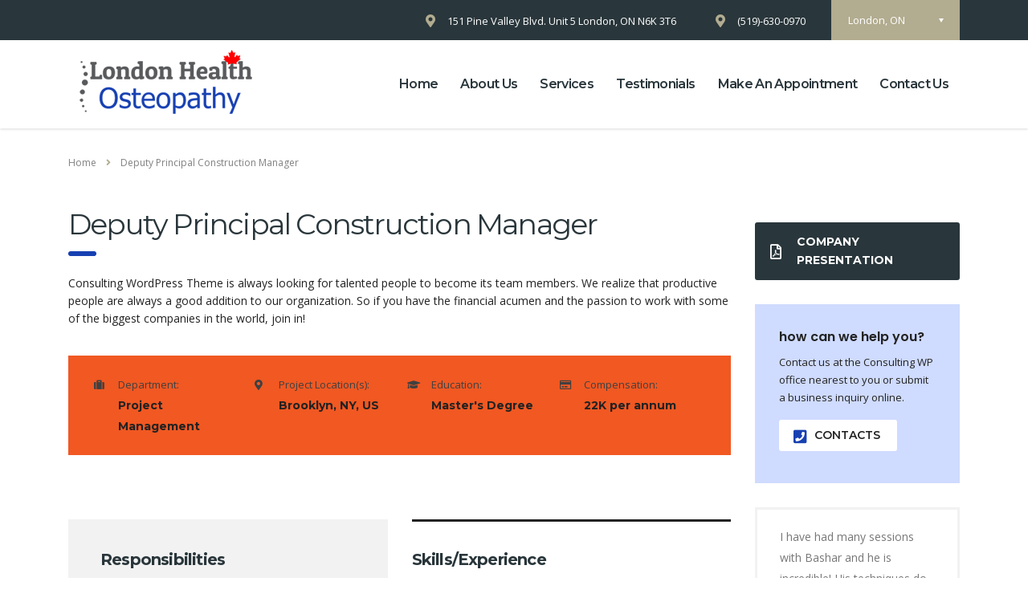

--- FILE ---
content_type: text/html; charset=UTF-8
request_url: https://londonhealthosteopathy.com/careers_archive/deputy-principal-construction-manager-2/
body_size: 12321
content:
<!DOCTYPE html>
<html lang="en-CA" class="stm-site-preloader">
<head>
    <meta charset="UTF-8">
    <meta name="viewport" content="width=device-width, initial-scale=1">
    <link rel="profile" href="https://gmpg.org/xfn/11">
    <link rel="pingback" href="https://londonhealthosteopathy.com/xmlrpc.php">
    <title>Deputy Principal Construction Manager &#8211; London Health Osteopathy</title>
<meta name='robots' content='max-image-preview:large' />
<link rel='dns-prefetch' href='//www.google.com' />
<link rel='dns-prefetch' href='//fonts.googleapis.com' />
<link rel='dns-prefetch' href='//s.w.org' />
<link rel="alternate" type="application/rss+xml" title="London Health Osteopathy &raquo; Feed" href="https://londonhealthosteopathy.com/feed/" />
<link rel="alternate" type="application/rss+xml" title="London Health Osteopathy &raquo; Comments Feed" href="https://londonhealthosteopathy.com/comments/feed/" />
<script type="text/javascript">
window._wpemojiSettings = {"baseUrl":"https:\/\/s.w.org\/images\/core\/emoji\/14.0.0\/72x72\/","ext":".png","svgUrl":"https:\/\/s.w.org\/images\/core\/emoji\/14.0.0\/svg\/","svgExt":".svg","source":{"concatemoji":"https:\/\/londonhealthosteopathy.com\/wp-includes\/js\/wp-emoji-release.min.js?ver=6.0.11"}};
/*! This file is auto-generated */
!function(e,a,t){var n,r,o,i=a.createElement("canvas"),p=i.getContext&&i.getContext("2d");function s(e,t){var a=String.fromCharCode,e=(p.clearRect(0,0,i.width,i.height),p.fillText(a.apply(this,e),0,0),i.toDataURL());return p.clearRect(0,0,i.width,i.height),p.fillText(a.apply(this,t),0,0),e===i.toDataURL()}function c(e){var t=a.createElement("script");t.src=e,t.defer=t.type="text/javascript",a.getElementsByTagName("head")[0].appendChild(t)}for(o=Array("flag","emoji"),t.supports={everything:!0,everythingExceptFlag:!0},r=0;r<o.length;r++)t.supports[o[r]]=function(e){if(!p||!p.fillText)return!1;switch(p.textBaseline="top",p.font="600 32px Arial",e){case"flag":return s([127987,65039,8205,9895,65039],[127987,65039,8203,9895,65039])?!1:!s([55356,56826,55356,56819],[55356,56826,8203,55356,56819])&&!s([55356,57332,56128,56423,56128,56418,56128,56421,56128,56430,56128,56423,56128,56447],[55356,57332,8203,56128,56423,8203,56128,56418,8203,56128,56421,8203,56128,56430,8203,56128,56423,8203,56128,56447]);case"emoji":return!s([129777,127995,8205,129778,127999],[129777,127995,8203,129778,127999])}return!1}(o[r]),t.supports.everything=t.supports.everything&&t.supports[o[r]],"flag"!==o[r]&&(t.supports.everythingExceptFlag=t.supports.everythingExceptFlag&&t.supports[o[r]]);t.supports.everythingExceptFlag=t.supports.everythingExceptFlag&&!t.supports.flag,t.DOMReady=!1,t.readyCallback=function(){t.DOMReady=!0},t.supports.everything||(n=function(){t.readyCallback()},a.addEventListener?(a.addEventListener("DOMContentLoaded",n,!1),e.addEventListener("load",n,!1)):(e.attachEvent("onload",n),a.attachEvent("onreadystatechange",function(){"complete"===a.readyState&&t.readyCallback()})),(e=t.source||{}).concatemoji?c(e.concatemoji):e.wpemoji&&e.twemoji&&(c(e.twemoji),c(e.wpemoji)))}(window,document,window._wpemojiSettings);
</script>
<style type="text/css">
img.wp-smiley,
img.emoji {
	display: inline !important;
	border: none !important;
	box-shadow: none !important;
	height: 1em !important;
	width: 1em !important;
	margin: 0 0.07em !important;
	vertical-align: -0.1em !important;
	background: none !important;
	padding: 0 !important;
}
</style>
	<link rel='stylesheet' id='sbi_styles-css'  href='https://londonhealthosteopathy.com/wp-content/plugins/instagram-feed/css/sbi-styles.min.css?ver=6.1' type='text/css' media='all' />
<link rel='stylesheet' id='wp-block-library-css'  href='https://londonhealthosteopathy.com/wp-includes/css/dist/block-library/style.min.css?ver=6.0.11' type='text/css' media='all' />
<style id='global-styles-inline-css' type='text/css'>
body{--wp--preset--color--black: #000000;--wp--preset--color--cyan-bluish-gray: #abb8c3;--wp--preset--color--white: #ffffff;--wp--preset--color--pale-pink: #f78da7;--wp--preset--color--vivid-red: #cf2e2e;--wp--preset--color--luminous-vivid-orange: #ff6900;--wp--preset--color--luminous-vivid-amber: #fcb900;--wp--preset--color--light-green-cyan: #7bdcb5;--wp--preset--color--vivid-green-cyan: #00d084;--wp--preset--color--pale-cyan-blue: #8ed1fc;--wp--preset--color--vivid-cyan-blue: #0693e3;--wp--preset--color--vivid-purple: #9b51e0;--wp--preset--gradient--vivid-cyan-blue-to-vivid-purple: linear-gradient(135deg,rgba(6,147,227,1) 0%,rgb(155,81,224) 100%);--wp--preset--gradient--light-green-cyan-to-vivid-green-cyan: linear-gradient(135deg,rgb(122,220,180) 0%,rgb(0,208,130) 100%);--wp--preset--gradient--luminous-vivid-amber-to-luminous-vivid-orange: linear-gradient(135deg,rgba(252,185,0,1) 0%,rgba(255,105,0,1) 100%);--wp--preset--gradient--luminous-vivid-orange-to-vivid-red: linear-gradient(135deg,rgba(255,105,0,1) 0%,rgb(207,46,46) 100%);--wp--preset--gradient--very-light-gray-to-cyan-bluish-gray: linear-gradient(135deg,rgb(238,238,238) 0%,rgb(169,184,195) 100%);--wp--preset--gradient--cool-to-warm-spectrum: linear-gradient(135deg,rgb(74,234,220) 0%,rgb(151,120,209) 20%,rgb(207,42,186) 40%,rgb(238,44,130) 60%,rgb(251,105,98) 80%,rgb(254,248,76) 100%);--wp--preset--gradient--blush-light-purple: linear-gradient(135deg,rgb(255,206,236) 0%,rgb(152,150,240) 100%);--wp--preset--gradient--blush-bordeaux: linear-gradient(135deg,rgb(254,205,165) 0%,rgb(254,45,45) 50%,rgb(107,0,62) 100%);--wp--preset--gradient--luminous-dusk: linear-gradient(135deg,rgb(255,203,112) 0%,rgb(199,81,192) 50%,rgb(65,88,208) 100%);--wp--preset--gradient--pale-ocean: linear-gradient(135deg,rgb(255,245,203) 0%,rgb(182,227,212) 50%,rgb(51,167,181) 100%);--wp--preset--gradient--electric-grass: linear-gradient(135deg,rgb(202,248,128) 0%,rgb(113,206,126) 100%);--wp--preset--gradient--midnight: linear-gradient(135deg,rgb(2,3,129) 0%,rgb(40,116,252) 100%);--wp--preset--duotone--dark-grayscale: url('#wp-duotone-dark-grayscale');--wp--preset--duotone--grayscale: url('#wp-duotone-grayscale');--wp--preset--duotone--purple-yellow: url('#wp-duotone-purple-yellow');--wp--preset--duotone--blue-red: url('#wp-duotone-blue-red');--wp--preset--duotone--midnight: url('#wp-duotone-midnight');--wp--preset--duotone--magenta-yellow: url('#wp-duotone-magenta-yellow');--wp--preset--duotone--purple-green: url('#wp-duotone-purple-green');--wp--preset--duotone--blue-orange: url('#wp-duotone-blue-orange');--wp--preset--font-size--small: 13px;--wp--preset--font-size--medium: 20px;--wp--preset--font-size--large: 36px;--wp--preset--font-size--x-large: 42px;}.has-black-color{color: var(--wp--preset--color--black) !important;}.has-cyan-bluish-gray-color{color: var(--wp--preset--color--cyan-bluish-gray) !important;}.has-white-color{color: var(--wp--preset--color--white) !important;}.has-pale-pink-color{color: var(--wp--preset--color--pale-pink) !important;}.has-vivid-red-color{color: var(--wp--preset--color--vivid-red) !important;}.has-luminous-vivid-orange-color{color: var(--wp--preset--color--luminous-vivid-orange) !important;}.has-luminous-vivid-amber-color{color: var(--wp--preset--color--luminous-vivid-amber) !important;}.has-light-green-cyan-color{color: var(--wp--preset--color--light-green-cyan) !important;}.has-vivid-green-cyan-color{color: var(--wp--preset--color--vivid-green-cyan) !important;}.has-pale-cyan-blue-color{color: var(--wp--preset--color--pale-cyan-blue) !important;}.has-vivid-cyan-blue-color{color: var(--wp--preset--color--vivid-cyan-blue) !important;}.has-vivid-purple-color{color: var(--wp--preset--color--vivid-purple) !important;}.has-black-background-color{background-color: var(--wp--preset--color--black) !important;}.has-cyan-bluish-gray-background-color{background-color: var(--wp--preset--color--cyan-bluish-gray) !important;}.has-white-background-color{background-color: var(--wp--preset--color--white) !important;}.has-pale-pink-background-color{background-color: var(--wp--preset--color--pale-pink) !important;}.has-vivid-red-background-color{background-color: var(--wp--preset--color--vivid-red) !important;}.has-luminous-vivid-orange-background-color{background-color: var(--wp--preset--color--luminous-vivid-orange) !important;}.has-luminous-vivid-amber-background-color{background-color: var(--wp--preset--color--luminous-vivid-amber) !important;}.has-light-green-cyan-background-color{background-color: var(--wp--preset--color--light-green-cyan) !important;}.has-vivid-green-cyan-background-color{background-color: var(--wp--preset--color--vivid-green-cyan) !important;}.has-pale-cyan-blue-background-color{background-color: var(--wp--preset--color--pale-cyan-blue) !important;}.has-vivid-cyan-blue-background-color{background-color: var(--wp--preset--color--vivid-cyan-blue) !important;}.has-vivid-purple-background-color{background-color: var(--wp--preset--color--vivid-purple) !important;}.has-black-border-color{border-color: var(--wp--preset--color--black) !important;}.has-cyan-bluish-gray-border-color{border-color: var(--wp--preset--color--cyan-bluish-gray) !important;}.has-white-border-color{border-color: var(--wp--preset--color--white) !important;}.has-pale-pink-border-color{border-color: var(--wp--preset--color--pale-pink) !important;}.has-vivid-red-border-color{border-color: var(--wp--preset--color--vivid-red) !important;}.has-luminous-vivid-orange-border-color{border-color: var(--wp--preset--color--luminous-vivid-orange) !important;}.has-luminous-vivid-amber-border-color{border-color: var(--wp--preset--color--luminous-vivid-amber) !important;}.has-light-green-cyan-border-color{border-color: var(--wp--preset--color--light-green-cyan) !important;}.has-vivid-green-cyan-border-color{border-color: var(--wp--preset--color--vivid-green-cyan) !important;}.has-pale-cyan-blue-border-color{border-color: var(--wp--preset--color--pale-cyan-blue) !important;}.has-vivid-cyan-blue-border-color{border-color: var(--wp--preset--color--vivid-cyan-blue) !important;}.has-vivid-purple-border-color{border-color: var(--wp--preset--color--vivid-purple) !important;}.has-vivid-cyan-blue-to-vivid-purple-gradient-background{background: var(--wp--preset--gradient--vivid-cyan-blue-to-vivid-purple) !important;}.has-light-green-cyan-to-vivid-green-cyan-gradient-background{background: var(--wp--preset--gradient--light-green-cyan-to-vivid-green-cyan) !important;}.has-luminous-vivid-amber-to-luminous-vivid-orange-gradient-background{background: var(--wp--preset--gradient--luminous-vivid-amber-to-luminous-vivid-orange) !important;}.has-luminous-vivid-orange-to-vivid-red-gradient-background{background: var(--wp--preset--gradient--luminous-vivid-orange-to-vivid-red) !important;}.has-very-light-gray-to-cyan-bluish-gray-gradient-background{background: var(--wp--preset--gradient--very-light-gray-to-cyan-bluish-gray) !important;}.has-cool-to-warm-spectrum-gradient-background{background: var(--wp--preset--gradient--cool-to-warm-spectrum) !important;}.has-blush-light-purple-gradient-background{background: var(--wp--preset--gradient--blush-light-purple) !important;}.has-blush-bordeaux-gradient-background{background: var(--wp--preset--gradient--blush-bordeaux) !important;}.has-luminous-dusk-gradient-background{background: var(--wp--preset--gradient--luminous-dusk) !important;}.has-pale-ocean-gradient-background{background: var(--wp--preset--gradient--pale-ocean) !important;}.has-electric-grass-gradient-background{background: var(--wp--preset--gradient--electric-grass) !important;}.has-midnight-gradient-background{background: var(--wp--preset--gradient--midnight) !important;}.has-small-font-size{font-size: var(--wp--preset--font-size--small) !important;}.has-medium-font-size{font-size: var(--wp--preset--font-size--medium) !important;}.has-large-font-size{font-size: var(--wp--preset--font-size--large) !important;}.has-x-large-font-size{font-size: var(--wp--preset--font-size--x-large) !important;}
</style>
<link rel='stylesheet' id='booked-tooltipster-css'  href='https://londonhealthosteopathy.com/wp-content/plugins/booked/assets/js/tooltipster/css/tooltipster.css?ver=3.3.0' type='text/css' media='all' />
<link rel='stylesheet' id='booked-tooltipster-theme-css'  href='https://londonhealthosteopathy.com/wp-content/plugins/booked/assets/js/tooltipster/css/themes/tooltipster-light.css?ver=3.3.0' type='text/css' media='all' />
<link rel='stylesheet' id='booked-animations-css'  href='https://londonhealthosteopathy.com/wp-content/plugins/booked/assets/css/animations.css?ver=2.4' type='text/css' media='all' />
<link rel='stylesheet' id='booked-css-css'  href='https://londonhealthosteopathy.com/wp-content/plugins/booked/dist/booked.css?ver=2.4' type='text/css' media='all' />
<style id='booked-css-inline-css' type='text/css'>
#ui-datepicker-div.booked_custom_date_picker table.ui-datepicker-calendar tbody td a.ui-state-active,#ui-datepicker-div.booked_custom_date_picker table.ui-datepicker-calendar tbody td a.ui-state-active:hover,body #booked-profile-page input[type=submit].button-primary:hover,body .booked-list-view button.button:hover, body .booked-list-view input[type=submit].button-primary:hover,body div.booked-calendar input[type=submit].button-primary:hover,body .booked-modal input[type=submit].button-primary:hover,body div.booked-calendar .bc-head,body div.booked-calendar .bc-head .bc-col,body div.booked-calendar .booked-appt-list .timeslot .timeslot-people button:hover,body #booked-profile-page .booked-profile-header,body #booked-profile-page .booked-tabs li.active a,body #booked-profile-page .booked-tabs li.active a:hover,body #booked-profile-page .appt-block .google-cal-button > a:hover,#ui-datepicker-div.booked_custom_date_picker .ui-datepicker-header{ background:#002e5b !important; }body #booked-profile-page input[type=submit].button-primary:hover,body div.booked-calendar input[type=submit].button-primary:hover,body .booked-list-view button.button:hover, body .booked-list-view input[type=submit].button-primary:hover,body .booked-modal input[type=submit].button-primary:hover,body div.booked-calendar .bc-head .bc-col,body div.booked-calendar .booked-appt-list .timeslot .timeslot-people button:hover,body #booked-profile-page .booked-profile-header,body #booked-profile-page .appt-block .google-cal-button > a:hover{ border-color:#002e5b !important; }body div.booked-calendar .bc-row.days,body div.booked-calendar .bc-row.days .bc-col,body .booked-calendarSwitcher.calendar,body #booked-profile-page .booked-tabs,#ui-datepicker-div.booked_custom_date_picker table.ui-datepicker-calendar thead,#ui-datepicker-div.booked_custom_date_picker table.ui-datepicker-calendar thead th{ background:#6c98e1 !important; }body div.booked-calendar .bc-row.days .bc-col,body #booked-profile-page .booked-tabs{ border-color:#6c98e1 !important; }#ui-datepicker-div.booked_custom_date_picker table.ui-datepicker-calendar tbody td.ui-datepicker-today a,#ui-datepicker-div.booked_custom_date_picker table.ui-datepicker-calendar tbody td.ui-datepicker-today a:hover,body #booked-profile-page input[type=submit].button-primary,body div.booked-calendar input[type=submit].button-primary,body .booked-list-view button.button, body .booked-list-view input[type=submit].button-primary,body .booked-list-view button.button, body .booked-list-view input[type=submit].button-primary,body .booked-modal input[type=submit].button-primary,body div.booked-calendar .booked-appt-list .timeslot .timeslot-people button,body #booked-profile-page .booked-profile-appt-list .appt-block.approved .status-block,body #booked-profile-page .appt-block .google-cal-button > a,body .booked-modal p.booked-title-bar,body div.booked-calendar .bc-col:hover .date span,body .booked-list-view a.booked_list_date_picker_trigger.booked-dp-active,body .booked-list-view a.booked_list_date_picker_trigger.booked-dp-active:hover,.booked-ms-modal .booked-book-appt,body #booked-profile-page .booked-tabs li a .counter{ background:#6c98e1; }body #booked-profile-page input[type=submit].button-primary,body div.booked-calendar input[type=submit].button-primary,body .booked-list-view button.button, body .booked-list-view input[type=submit].button-primary,body .booked-list-view button.button, body .booked-list-view input[type=submit].button-primary,body .booked-modal input[type=submit].button-primary,body #booked-profile-page .appt-block .google-cal-button > a,body div.booked-calendar .booked-appt-list .timeslot .timeslot-people button,body .booked-list-view a.booked_list_date_picker_trigger.booked-dp-active,body .booked-list-view a.booked_list_date_picker_trigger.booked-dp-active:hover{ border-color:#6c98e1; }body .booked-modal .bm-window p i.fa,body .booked-modal .bm-window a,body .booked-appt-list .booked-public-appointment-title,body .booked-modal .bm-window p.appointment-title,.booked-ms-modal.visible:hover .booked-book-appt{ color:#6c98e1; }.booked-appt-list .timeslot.has-title .booked-public-appointment-title { color:inherit; }
</style>
<link rel='stylesheet' id='contact-form-7-css'  href='https://londonhealthosteopathy.com/wp-content/plugins/contact-form-7/includes/css/styles.css?ver=5.4.1' type='text/css' media='all' />
<link rel='stylesheet' id='cf7msm_styles-css'  href='https://londonhealthosteopathy.com/wp-content/plugins/contact-form-7-multi-step-module/resources/cf7msm.css?ver=4.5' type='text/css' media='all' />
<link rel='stylesheet' id='dnd-upload-cf7-css'  href='https://londonhealthosteopathy.com/wp-content/plugins/drag-and-drop-multiple-file-upload-contact-form-7/assets/css/dnd-upload-cf7.css?ver=1.3.6.5' type='text/css' media='all' />
<link rel='stylesheet' id='stm-stm-css'  href='https://londonhealthosteopathy.com/wp-content/uploads/stm_fonts/stm/stm.css?ver=1.0' type='text/css' media='all' />
<link rel='stylesheet' id='plyr-css-css'  href='https://londonhealthosteopathy.com/wp-content/plugins/easy-video-player/lib/plyr.css?ver=6.0.11' type='text/css' media='all' />
<link rel='stylesheet' id='tp_twitter_plugin_css-css'  href='https://londonhealthosteopathy.com/wp-content/plugins/recent-tweets-widget/tp_twitter_plugin.css?ver=1.0' type='text/css' media='screen' />
<link rel='stylesheet' id='rs-plugin-settings-css'  href='https://londonhealthosteopathy.com/wp-content/plugins/revslider/public/assets/css/settings.css?ver=5.4.8.3' type='text/css' media='all' />
<style id='rs-plugin-settings-inline-css' type='text/css'>
#rs-demo-id {}
</style>
<link rel='stylesheet' id='stm-gdpr-styles-css'  href='https://londonhealthosteopathy.com/wp-content/plugins/stm-gdpr-compliance/assets/css/styles.css?ver=6.0.11' type='text/css' media='all' />
<link rel='stylesheet' id='bootstrap-css'  href='https://londonhealthosteopathy.com/wp-content/themes/consulting/assets/css/bootstrap.min.css?ver=4.6.3' type='text/css' media='all' />
<link rel='stylesheet' id='font-awesome-css'  href='https://londonhealthosteopathy.com/wp-content/themes/consulting/assets/css/font-awesome.min.css?ver=4.6.3' type='text/css' media='all' />
<link rel='stylesheet' id='consulting-style-css'  href='https://londonhealthosteopathy.com/wp-content/themes/consulting/style.css?ver=4.6.3' type='text/css' media='all' />
<link rel='stylesheet' id='consulting-layout-css'  href='https://londonhealthosteopathy.com/wp-content/themes/consulting/assets/css/layout_8/main.css?ver=4.6.3' type='text/css' media='all' />
<style id='consulting-layout-inline-css' type='text/css'>
.page_title{ background-repeat: repeat !important; }.mtc, .mtc_h:hover{
					color: #29363b!important
				}.stc, .stc_h:hover{
					color: #b2ac90!important
				}.ttc, .ttc_h:hover{
					color: #f15822!important
				}.mbc, .mbc_h:hover, .stm-search .stm_widget_search button{
					background-color: #29363b!important
				}.sbc, .sbc_h:hover{
					background-color: #b2ac90!important
				}.tbc, .tbc_h:hover{
					background-color: #f15822!important
				}.mbdc, .mbdc_h:hover{
					border-color: #29363b!important
				}.sbdc, .sbdc_h:hover{
					border-color: #b2ac90!important
				}.tbdc, .tbdc_h:hover{
					border-color: #f15822!important
				}@media only screen and (max-width: 991px){ .mobile_header .icon_texts,#desktop-spacer { display: none; } } .LoadMoreButton__Container-sc-zpc339-0 bilpPw{ background:#2a2a2a!important; } @media only screen and (max-width: 991px){ .mobile_header .top_nav_mobile .main_menu_nav > li > a { text-transform: capitalize; } } ..eapps-widget-toolbar-panel{ display:none!important; } ..eapps-widget-toolbar-panel-only-you{ display:none!important; } .ciClLg{ background:#29373b!important; } .lcLwCQ{ background:#29373b!important; }
</style>
<link rel='stylesheet' id='select2-css'  href='https://londonhealthosteopathy.com/wp-content/themes/consulting/assets/css/select2.min.css?ver=4.6.3' type='text/css' media='all' />
<link rel='stylesheet' id='header_builder-css'  href='https://londonhealthosteopathy.com/wp-content/themes/consulting/assets/css/header_builder.css?ver=4.6.3' type='text/css' media='all' />
<link rel='stylesheet' id='consulting-default-font-css'  href='https://fonts.googleapis.com/css?family=Open+Sans%3A400%2C300%2C300italic%2C400italic%2C600%2C600italic%2C700%2C700italic%2C800%2C800italic%26subset%3Dlatin%2Cgreek%2Cgreek-ext%2Cvietnamese%2Ccyrillic-ext%2Clatin-ext%2Ccyrillic%7CMontserrat%3A400%2C700&#038;ver=4.6.3' type='text/css' media='all' />
<link rel='stylesheet' id='stm_megamenu-css'  href='https://londonhealthosteopathy.com/wp-content/themes/consulting/inc/megamenu/assets/css/megamenu.css?ver=6.0.11' type='text/css' media='all' />
<link rel='stylesheet' id='js_composer_front-css'  href='https://londonhealthosteopathy.com/wp-content/plugins/js_composer/assets/css/js_composer.min.css?ver=6.4.2' type='text/css' media='all' />
<link rel='stylesheet' id='stm-google-fonts-css'  href='//fonts.googleapis.com/css?family=Open+Sans%7CMontserrat%3Aregular%2C700%2C500%2C600&#038;subset=latin&#038;ver=4.6.3' type='text/css' media='all' />
<script type='text/javascript' src='https://londonhealthosteopathy.com/wp-content/plugins/enable-jquery-migrate-helper/js/jquery/jquery-1.12.4-wp.js?ver=1.12.4-wp' id='jquery-core-js'></script>
<script type='text/javascript' src='https://londonhealthosteopathy.com/wp-content/plugins/enable-jquery-migrate-helper/js/jquery-migrate/jquery-migrate-1.4.1-wp.js?ver=1.4.1-wp' id='jquery-migrate-js'></script>
<script type='text/javascript' src='https://londonhealthosteopathy.com/wp-content/plugins/easy-video-player/lib/plyr.js?ver=6.0.11' id='plyr-js-js'></script>
<script type='text/javascript' src='https://londonhealthosteopathy.com/wp-content/plugins/revslider/public/assets/js/jquery.themepunch.tools.min.js?ver=5.4.8.3' id='tp-tools-js'></script>
<script type='text/javascript' src='https://londonhealthosteopathy.com/wp-content/plugins/revslider/public/assets/js/jquery.themepunch.revolution.min.js?ver=5.4.8.3' id='revmin-js'></script>
<script type='text/javascript' src='https://londonhealthosteopathy.com/wp-content/themes/consulting/inc/megamenu/assets/js/megamenu.js?ver=6.0.11' id='stm_megamenu-js'></script>
<link rel="https://api.w.org/" href="https://londonhealthosteopathy.com/wp-json/" /><link rel="EditURI" type="application/rsd+xml" title="RSD" href="https://londonhealthosteopathy.com/xmlrpc.php?rsd" />
<link rel="wlwmanifest" type="application/wlwmanifest+xml" href="https://londonhealthosteopathy.com/wp-includes/wlwmanifest.xml" /> 
<meta name="generator" content="WordPress 6.0.11" />
<link rel="canonical" href="https://londonhealthosteopathy.com/careers_archive/deputy-principal-construction-manager-2/" />
<link rel='shortlink' href='https://londonhealthosteopathy.com/?p=435' />
<link rel="alternate" type="application/json+oembed" href="https://londonhealthosteopathy.com/wp-json/oembed/1.0/embed?url=https%3A%2F%2Flondonhealthosteopathy.com%2Fcareers_archive%2Fdeputy-principal-construction-manager-2%2F" />
<link rel="alternate" type="text/xml+oembed" href="https://londonhealthosteopathy.com/wp-json/oembed/1.0/embed?url=https%3A%2F%2Flondonhealthosteopathy.com%2Fcareers_archive%2Fdeputy-principal-construction-manager-2%2F&#038;format=xml" />
        <script type="text/javascript">
            var ajaxurl = 'https://londonhealthosteopathy.com/wp-admin/admin-ajax.php';
            var stm_ajax_load_events = '6a06665d7e';
            var stm_ajax_load_portfolio = 'de436c3859';
            var stm_ajax_add_event_member_sc = '1af4866c80';
            var stm_custom_register = 'b094b83a50';
            var stm_get_prices = '63d9807b6c';
            var stm_get_history = '211dc4767a';
            var consulting_install_plugin = 'd0c1dc4d89';
            var stm_ajax_add_review = '4e6fa96208';
        </script>
        <style type="text/css">.recentcomments a{display:inline !important;padding:0 !important;margin:0 !important;}</style><meta name="generator" content="Powered by WPBakery Page Builder - drag and drop page builder for WordPress."/>
<meta name="generator" content="Powered by Slider Revolution 5.4.8.3 - responsive, Mobile-Friendly Slider Plugin for WordPress with comfortable drag and drop interface." />
<link rel="icon" href="https://londonhealthosteopathy.com/wp-content/uploads/2019/06/cropped-fav-1-32x32.png" sizes="32x32" />
<link rel="icon" href="https://londonhealthosteopathy.com/wp-content/uploads/2019/06/cropped-fav-1-192x192.png" sizes="192x192" />
<link rel="apple-touch-icon" href="https://londonhealthosteopathy.com/wp-content/uploads/2019/06/cropped-fav-1-180x180.png" />
<meta name="msapplication-TileImage" content="https://londonhealthosteopathy.com/wp-content/uploads/2019/06/cropped-fav-1-270x270.png" />
<script type="text/javascript">function setREVStartSize(e){									
						try{ e.c=jQuery(e.c);var i=jQuery(window).width(),t=9999,r=0,n=0,l=0,f=0,s=0,h=0;
							if(e.responsiveLevels&&(jQuery.each(e.responsiveLevels,function(e,f){f>i&&(t=r=f,l=e),i>f&&f>r&&(r=f,n=e)}),t>r&&(l=n)),f=e.gridheight[l]||e.gridheight[0]||e.gridheight,s=e.gridwidth[l]||e.gridwidth[0]||e.gridwidth,h=i/s,h=h>1?1:h,f=Math.round(h*f),"fullscreen"==e.sliderLayout){var u=(e.c.width(),jQuery(window).height());if(void 0!=e.fullScreenOffsetContainer){var c=e.fullScreenOffsetContainer.split(",");if (c) jQuery.each(c,function(e,i){u=jQuery(i).length>0?u-jQuery(i).outerHeight(!0):u}),e.fullScreenOffset.split("%").length>1&&void 0!=e.fullScreenOffset&&e.fullScreenOffset.length>0?u-=jQuery(window).height()*parseInt(e.fullScreenOffset,0)/100:void 0!=e.fullScreenOffset&&e.fullScreenOffset.length>0&&(u-=parseInt(e.fullScreenOffset,0))}f=u}else void 0!=e.minHeight&&f<e.minHeight&&(f=e.minHeight);e.c.closest(".rev_slider_wrapper").css({height:f})					
						}catch(d){console.log("Failure at Presize of Slider:"+d)}						
					};</script>
<style type="text/css" title="dynamic-css" class="options-output">#footer .widgets_row .footer_logo a img{width:300px;}#footer .widgets_row .footer_logo a img{height:118px;}body,
					body .vc_general.vc_btn3 small,
					.default_widgets .widget.widget_nav_menu ul li .children li,
					.default_widgets .widget.widget_categories ul li .children li,
					.default_widgets .widget.widget_product_categories ul li .children li,
					.stm_sidebar .widget.widget_nav_menu ul li .children li,
					.stm_sidebar .widget.widget_categories ul li .children li,
					.stm_sidebar .widget.widget_product_categories ul li .children li,
					.shop_widgets .widget.widget_nav_menu ul li .children li,
					.shop_widgets .widget.widget_categories ul li .children li,
					.shop_widgets .widget.widget_product_categories ul li .children li,
					body.header_style_4 .header_top .icon_text .text strong,
					body.header_style_4 .header_top .icon_text .text b,
					body.header_style_6 .top_bar_contacts_text strong,
					body.header_style_6 .top_bar_contacts_text b{font-family:Open Sans;}h1, .h1,
					h2, .h2,
					h3, .h3,
					h4, .h4,
					h5, .h5,
					h6, .h6,
					.top_nav .top_nav_wrapper > ul,
					.top_nav .icon_text strong,
					.stm_testimonials .item .testimonial-info .testimonial-text .name,
					.stats_counter .counter_title,
					.stm_contact .stm_contact_info .stm_contact_job,
					.vacancy_table_wr .vacancy_table thead th,
					.testimonials_carousel .testimonial .info .position,
					.testimonials_carousel .testimonial .info .company,
					.stm_gmap_wrapper .gmap_addresses .addresses .item .title,
					.company_history > ul > li .year,
					.stm_contacts_widget,
					.stm_works_wr.grid .stm_works .item .item_wr .title,
					.stm_works_wr.grid_with_filter .stm_works .item .info .title,
					body .vc_general.vc_btn3,
					.consulting-rev-title,
					.consulting-rev-title-2,
					.consulting-rev-title-3,
					.consulting-rev-text,
					body .vc_tta-container .vc_tta.vc_general.vc_tta-tabs.theme_style .vc_tta-tabs-container .vc_tta-tabs-list .vc_tta-tab a,
					strong, b,
					.button,
					.woocommerce a.button,
					.woocommerce button.button,
					.woocommerce input.button,
					.woocommerce-cart .wc-proceed-to-checkout a.checkout-button,
					.woocommerce input.button.alt,
					.request_callback p,
					ul.comment-list .comment .comment-author,
					.page-numbers .page-numbers,
					#footer .footer_widgets .widget.widget_recent_entries ul li a,
					.default_widgets .widget.widget_nav_menu ul li,
					.default_widgets .widget.widget_categories ul li,
					.default_widgets .widget.widget_product_categories ul li,
					.stm_sidebar .widget.widget_nav_menu ul li, .stm_sidebar .widget.widget_categories ul li,
					.stm_sidebar .widget.widget_product_categories ul li,
					.shop_widgets .widget.widget_nav_menu ul li,
					.shop_widgets .widget.widget_categories ul li,
					.shop_widgets .widget.widget_product_categories ul li,
					.default_widgets .widget.widget_recent_entries ul li a,
					.stm_sidebar .widget.widget_recent_entries ul li a,
					.shop_widgets .widget.widget_recent_entries ul li a,
					.staff_bottom_wr .staff_bottom .infos .info,
					.woocommerce .widget_price_filter .price_slider_amount .button,
					.woocommerce ul.product_list_widget li .product-title,
					.woocommerce ul.products li.product .price,
					.woocommerce a.added_to_cart,
					.woocommerce div.product .woocommerce-tabs ul.tabs li a,
					.woocommerce div.product form.cart .variations label,
					.woocommerce table.shop_table th,
					.woocommerce-cart table.cart th.product-name a,
					.woocommerce-cart table.cart td.product-name a,
					.woocommerce-cart table.cart th .amount,
					.woocommerce-cart table.cart td .amount,
					.stm_services .item .item_wr .content .read_more,
					.staff_list ul li .staff_info .staff_department,
					.stm_partner.style_2 .stm_partner_content .position,
					.wpb_text_column ul li,
					.comment-body .comment-text ul li,
					body.header_style_4 .header_top .icon_text.big .text strong,
					.info_box .read_more,
					.stm_services_tabs .service_tab_item .service_name,
					.stm_services_tabs .services_categories ul li a,
					.stm_services_tabs .service_tab_item .service_cost,
					.vc_custom_heading .subtitle,
					.stm_gmap_wrapper .gmap_addresses .addresses .item .title,
					.info_box h4,
					.testimonials_carousel.style_2 .item .testimonial-info .testimonial-text .name,
					.staff_carousel_item .staff_department,
					body.header_style_5 .header_top .info-text strong,
					.stm_works_wr.grid_2.style_1 .stm_works .item .item_wr .title,
					.stm_works_wr.grid_2.style_2 .stm_works .item .item_wr .title,
					.stm_works_wr.grid_with_filter.style_1 .stm_works .item .item_wr .title,
					.stm_works_wr.grid_with_filter.style_2 .stm_works .item .item_wr .title,
					body.header_style_7 .side_nav .main_menu_nav > li > a,
					body.header_style_7 .side_nav .main_menu_nav > li ul li a,
					body.header_style_5 .header_top .info-text b{font-family:Montserrat;}h1, .h1{text-transform:lowercase;}h2, .h2{text-transform:lowercase;}h3, .h3{text-transform:none;}h4, .h4{text-transform:none;}h5, .h5{text-transform:none;}h6, .h6{text-transform:none;}</style>
<style type="text/css" data-type="vc_shortcodes-custom-css">.vc_custom_1459506373488{margin-bottom: 100px !important;}.vc_custom_1459505959648{margin-bottom: -60px !important;}.vc_custom_1453112586637{margin-bottom: 60px !important;}.vc_custom_1453114022217{margin-bottom: 60px !important;}.vc_custom_1456121948446{padding-top: 13px !important;padding-right: 40px !important;padding-bottom: 34px !important;padding-left: 40px !important;background-color: #f2f2f2 !important;}.vc_custom_1456122016220{border-top-width: 3px !important;padding-top: 10px !important;border-top-color: #222222 !important;border-top-style: solid !important;}.vc_custom_1459505851233{margin-bottom: 0px !important;}</style><noscript><style> .wpb_animate_when_almost_visible { opacity: 1; }</style></noscript></head>
<body data-rsssl=1 class="stm_careers-template-default single single-stm_careers postid-435 site_layout_8  header_style_2 sticky_menu wpb-js-composer js-comp-ver-6.4.2 vc_responsive">
<div id="wrapper">
    <div id="fullpage" class="content_wrapper">
                        <header id="header">
                                                                        <div class="top_bar">
                            <div class="container">
                                                                                                        <div class="top_bar_info_wr">
                                                                                                                                                                                        <div class="top_bar_info_switcher">
                                                        <div class="active">
                                                            <span>
                                                                London, ON                                                            </span>
                                                        </div>
                                                        <ul>
                                                                                                                            <li>
                                                                    <a href="#top_bar_info_1">
                                                                        London, ON                                                                    </a>
                                                                </li>
                                                                                                                            <li>
                                                                    <a href="#top_bar_info_2">
                                                                        Strathroy, Ontario                                                                    </a>
                                                                </li>
                                                                                                                    </ul>
                                                    </div>
                                                                                                                                                                                                                                            <ul class="top_bar_info"
                                                        id="top_bar_info_1" style="display: block;">
                                                                                                                    <li>
                                                                <i class="fa fa-map-marker"></i>
                                                                <span>
                                                                    <a href="https://goo.gl/maps/vbgzGN1ChzTMUSno7">151 Pine Valley Blvd. Unit 5 London, ON N6K 3T6</a>                                                                </span>
                                                            </li>
                                                                                                                                                                                                                                    <li>
                                                                <i class="fa fa-map-marker"></i>
                                                                <span>
                                                                    <a href="tel:5196300970">(519)-630-0970</a>                                                                </span>
                                                            </li>
                                                                                                            </ul>
                                                                                                    <ul class="top_bar_info"
                                                        id="top_bar_info_2">
                                                                                                                    <li>
                                                                <i class="fa fa-map-marker"></i>
                                                                <span>
                                                                    <a href="https://goo.gl/maps/aS15zdFJyVNTTDqp8">25 James Street Strathroy, ON N7G 1S6</a>                                                                </span>
                                                            </li>
                                                                                                                                                                                                                                    <li>
                                                                <i class="fa fa-map-marker"></i>
                                                                <span>
                                                                    <a href="tel:5192461630">(519) 246-1630</a>                                                                </span>
                                                            </li>
                                                                                                            </ul>
                                                                                                                                                                        </div>
                                                            </div>
                        </div>
                                                                                                <div class="header_top clearfix">
                            <div class="container">
                                <div class="logo media-left media-middle">
                                                                            <a href="https://londonhealthosteopathy.com/"><img
                                                    src="https://londonhealthosteopathy.com/wp-content/uploads/2019/07/logo-small.png"
                                                    style="width: px; height: px;"
                                                    alt="London Health Osteopathy"/></a>
                                                                    </div>
                                <div class="top_nav media-body media-middle">
                                                                                                                                                    <div class="top_nav_wrapper clearfix">
                                        <ul id="menu-main-menu-lho" class="main_menu_nav"><li id="menu-item-1806" class="menu-item menu-item-type-post_type menu-item-object-page menu-item-home menu-item-1806"><a href="https://londonhealthosteopathy.com/">Home</a></li>
<li id="menu-item-2109" class="menu-item menu-item-type-custom menu-item-object-custom menu-item-has-children menu-item-2109"><a href="#">About Us</a>
<ul class="sub-menu">
	<li id="menu-item-1809" class="menu-item menu-item-type-post_type menu-item-object-page menu-item-1809 stm_col_width_default stm_mega_cols_inside_default"><a href="https://londonhealthosteopathy.com/about-osteopathy/">About Osteopathy</a></li>
	<li id="menu-item-2069" class="menu-item menu-item-type-post_type menu-item-object-page menu-item-2069 stm_col_width_default stm_mega_cols_inside_default"><a href="https://londonhealthosteopathy.com/our-team/">Our Team</a></li>
	<li id="menu-item-1977" class="menu-item menu-item-type-post_type menu-item-object-page menu-item-1977 stm_col_width_default stm_mega_cols_inside_default"><a href="https://londonhealthosteopathy.com/faq/">Faq</a></li>
</ul>
</li>
<li id="menu-item-2557" class="menu-item menu-item-type-post_type menu-item-object-page menu-item-2557"><a href="https://londonhealthosteopathy.com/services-grid/">Services</a></li>
<li id="menu-item-2525" class="menu-item menu-item-type-post_type menu-item-object-page menu-item-2525"><a href="https://londonhealthosteopathy.com/testimonials-page/">Testimonials</a></li>
<li id="menu-item-2504" class="menu-item menu-item-type-post_type menu-item-object-page menu-item-2504"><a href="https://londonhealthosteopathy.com/make-an-appointment/">Make an appointment</a></li>
<li id="menu-item-1803" class="menu-item menu-item-type-post_type menu-item-object-page menu-item-1803"><a href="https://londonhealthosteopathy.com/contact-us/">Contact us</a></li>
</ul>                                    </div>
                                </div>
                            </div>
                        </div>
                    
                    <div class="mobile_header">
                        <div class="logo_wrapper clearfix">
                            <div class="logo">
                                                                    <a href="https://londonhealthosteopathy.com/"><img
                                                src="https://londonhealthosteopathy.com/wp-content/uploads/2019/07/logo-small.png"
                                                style="width: px; height: px;"
                                                alt="London Health Osteopathy"/></a>
                                                            </div>
                            <div id="menu_toggle">
                                <button></button>
                            </div>
                        </div>
                        <div class="header_info">
                            <div class="top_nav_mobile">
                                <ul id="menu-main-menu-lho-1" class="main_menu_nav"><li class="menu-item menu-item-type-post_type menu-item-object-page menu-item-home menu-item-1806"><a href="https://londonhealthosteopathy.com/">Home</a></li>
<li class="menu-item menu-item-type-custom menu-item-object-custom menu-item-has-children menu-item-2109"><a href="#">About Us</a>
<ul class="sub-menu">
	<li class="menu-item menu-item-type-post_type menu-item-object-page menu-item-1809 stm_col_width_default stm_mega_cols_inside_default"><a href="https://londonhealthosteopathy.com/about-osteopathy/">About Osteopathy</a></li>
	<li class="menu-item menu-item-type-post_type menu-item-object-page menu-item-2069 stm_col_width_default stm_mega_cols_inside_default"><a href="https://londonhealthosteopathy.com/our-team/">Our Team</a></li>
	<li class="menu-item menu-item-type-post_type menu-item-object-page menu-item-1977 stm_col_width_default stm_mega_cols_inside_default"><a href="https://londonhealthosteopathy.com/faq/">Faq</a></li>
</ul>
</li>
<li class="menu-item menu-item-type-post_type menu-item-object-page menu-item-2557"><a href="https://londonhealthosteopathy.com/services-grid/">Services</a></li>
<li class="menu-item menu-item-type-post_type menu-item-object-page menu-item-2525"><a href="https://londonhealthosteopathy.com/testimonials-page/">Testimonials</a></li>
<li class="menu-item menu-item-type-post_type menu-item-object-page menu-item-2504"><a href="https://londonhealthosteopathy.com/make-an-appointment/">Make an appointment</a></li>
<li class="menu-item menu-item-type-post_type menu-item-object-page menu-item-1803"><a href="https://londonhealthosteopathy.com/contact-us/">Contact us</a></li>
</ul>                            </div>
                                                            <div class="icon_texts">
                                                                            <div class="icon_text clearfix">
                                            <div class="icon"><i
                                                        class="fa fa fa-map-marker"></i>
                                            </div>
                                            <div class="text">
                                                <strong><a href="tel:5196300970">(519)-630-0970</a></strong>
                                            </div>
                                        </div>
                                                                                                                                                    <div class="icon_text clearfix">
                                            <div class="icon"><i
                                                        class="fa fa fa-map-marker"></i>
                                            </div>
                                            <div class="text">
                                                <a href="https://goo.gl/maps/tAbYNEPXSiiQ9xyE7">595 Bradley Ave, 
London, ON
N6E 3Z8</a>                                            </div>
                                        </div>
                                                                    </div>
                                                        
                        </div>
                    </div>
                                    </header>
        <div id="main" >
            	<div class="page_title transparent disable_title">
					<div class="container">
				            <div class="breadcrumbs">
                <!-- Breadcrumb NavXT 7.1.0 -->
<span typeof="v:Breadcrumb"><a rel="v:url" property="v:title" title="Go to London Health Osteopathy." href="https://londonhealthosteopathy.com" class="home">Home</a></span><span><i class="fa fa-angle-right"></i></span><span property="itemListElement" typeof="ListItem"><span property="name">Deputy Principal Construction Manager</span><meta property="position" content="2"></span>            </div>
        							</div>
			</div>
            <div class="container">

<div class="content-area">

	<article id="post-435" class="post-435 stm_careers type-stm_careers status-publish hentry">
	<div class="entry-content">
		            <div class="vc_row wpb_row vc_row-fluid vc_custom_1459506373488"><div class="wpb_column vc_column_container vc_col-sm-12 vc_col-lg-9 vc_col-md-9"><div class="vc_column-inner "><div class="wpb_wrapper"><div class="vc_custom_heading text_align_left" ><h2 style="text-align: left" >Deputy Principal Construction Manager</h2></div>
	<div class="wpb_text_column wpb_content_element " >
		<div class="wpb_wrapper">
			<p>Consulting WordPress Theme is always looking for talented people to become its team members. We realize that productive people are always a good addition to our organization. So if you have the financial acumen and the passion to work with some of the biggest companies in the world, join in!</p>

		</div>
	</div>
<div class="vacancy_about_wr  vc_custom_1453112586637">
	<div class="about_vacantion">
			<div class="info">
			<div class="icon">
				<i class="fa fa-suitcase"></i>
			</div>
			<div class="text">
				Department:				<strong>Project Management</strong>
			</div>
		</div>
				<div class="info">
			<div class="icon">
				<i class="fa fa-map-marker"></i>
			</div>
			<div class="text">
				Project Location(s):				<strong>Brooklyn, NY, US</strong>
			</div>
		</div>
				<div class="info">
			<div class="icon">
				<i class="fa fa-graduation-cap"></i>
			</div>
			<div class="text">
				Education:				<strong>Master&#039;s Degree</strong>
			</div>
		</div>
				<div class="info">
			<div class="icon">
				<i class="fa fa-credit-card"></i>
			</div>
			<div class="text">
				Compensation:				<strong>22K per annum</strong>
			</div>
		</div>
	</div></div><div class="vc_row wpb_row vc_inner vc_row-fluid vc_custom_1453114022217"><div class="wpb_column vc_column_container vc_col-sm-6"><div class="vc_column-inner"><div class="wpb_wrapper">
	<div class="wpb_text_column wpb_content_element  vc_custom_1456121948446" >
		<div class="wpb_wrapper">
			<h4 class="no_stripe">Responsibilities</h4>
<p><span style="font-size: 13px; line-height: 22px; color: #808080;">Candidates can look forward to regular client contact, a role in business development and proposal writing/methodology creation, and a</span></p>
<ul style="color: #222222; font-size: 13px; line-height: 22px;">
<li>Assisting senior consultants;</li>
<li>Providing legal and scholarly research;</li>
<li>Creating reports &amp; Gathering Data</li>
<li>Analyzing Data and understanding results</li>
<li>Arranging client coordination</li>
</ul>

		</div>
	</div>
</div></div></div><div class="wpb_column vc_column_container vc_col-sm-6"><div class="vc_column-inner"><div class="wpb_wrapper">
	<div class="wpb_text_column wpb_content_element  vc_custom_1456122016220" >
		<div class="wpb_wrapper">
			<h4 class="no_stripe">Skills/Experience</h4>
<ul>
<li>Limited experience at consultancy preferred;</li>
<li>Great interpersonal communication skills;</li>
<li>Keen eye for spotting data trends;</li>
<li>Great analytical skills;</li>
<li>A keen grasp of information technology;</li>
<li>Professional demeanor;</li>
<li>Personal accountability and strong work ethic;</li>
<li>Professional, able to interact with vendors/clients;</li>
<li>Positive, “can do” attitude.</li>
</ul>

		</div>
	</div>
</div></div></div></div><div class="vacancy_bottom_wr ">
	<div class="vacancy_bottom media">
			<div class="media-middle media-body">
			<a class="button bordered icon_right" href="#">
				apply now				<i class="fa fa-chevron-right"></i>
			</a>
		</div>
		</div></div></div></div></div><div class="wpb_column vc_column_container vc_col-sm-3 vc_hidden-sm vc_hidden-xs"><div class="vc_column-inner "><div class="wpb_wrapper">
<div class="stm_sidebar">
	<style type="text/css" scoped>
		.vc_custom_1451998133493{margin-bottom: 30px !important;}.vc_custom_1452056597103{margin-right: 0px !important;margin-bottom: 30px !important;margin-left: 0px !important;}.vc_custom_1452056633692{padding-top: 37px !important;padding-right: 30px !important;padding-bottom: 40px !important;padding-left: 30px !important;}.vc_custom_1451998719729{margin-bottom: 9px !important;}.vc_custom_1452575288633{margin-bottom: 17px !important;}	</style>
	<div class="vc_row wpb_row vc_row-fluid vc_custom_1451998133493"><div class="wpb_column vc_column_container vc_col-sm-12"><div class="vc_column-inner "><div class="wpb_wrapper"><div class="vc_wp_custommenu wpb_content_element mb-30"></div><div class="vc_btn3-container vc_btn3-left" ><button class="vc_general vc_btn3 vc_btn3-size-lg vc_btn3-shape-rounded vc_btn3-style-flat vc_btn3-block vc_btn3-icon-left vc_btn3-color-theme_style_1"><i class="vc_btn3-icon fa fa-file-pdf-o"></i> Company presentation</button></div></div></div></div></div><div class="vc_row wpb_row vc_row-fluid third_bg_color vc_custom_1452056597103"><div class="wpb_column vc_column_container vc_col-sm-12"><div class="vc_column-inner vc_custom_1452056633692"><div class="wpb_wrapper"><div class="vc_custom_heading vc_custom_1451998719729 text_align_left" ><div style="font-size: 16px;color: #222222;text-align: left;font-family:Poppins;font-weight:600;font-style:normal" >how can we help you?</div></div>
	<div class="wpb_text_column wpb_content_element  vc_custom_1452575288633" >
		<div class="wpb_wrapper">
			<p><span style="font-size: 13px; line-height: 22px;">Contact us at the Consulting WP office nearest to you or submit a business inquiry online.</span></p>

		</div>
	</div>
<div class="vc_btn3-container vc_btn3-inline" ><button class="vc_general vc_btn3 vc_btn3-size-sm vc_btn3-shape-rounded vc_btn3-style-flat vc_btn3-icon-left vc_btn3-color-white"><i class="vc_btn3-icon fa fa-phone-square"></i> contacts</button></div></div></div></div></div><div class="vc_row wpb_row vc_row-fluid"><div class="wpb_column vc_column_container vc_col-sm-12"><div class="vc_column-inner "><div class="wpb_wrapper">

			<div class="stm_testimonials cols_1 style_1">
							<div class="item">
					<div class="testimonial"><p>I have had many sessions with Bashar and he is incredible! His techniques do wonders to my spine and are even more effective than massage! I don’t feel any pain or tension coming back months after treatment and I am very happy with the results. Bashar is also very nice and professional and he listens to his patients’ needs. I would 100% recommend it.</p>
</div>
					<div class="testimonial-info clearfix">
						<div class="testimonial-image"></div>
						<div class="testimonial-text">
							<div class="name">Mia G</div>
							<div class="company">
															</div>
						</div>
					</div>
				</div>
					</div>
	
</div></div></div></div>
</div></div></div></div></div><div data-vc-full-width="true" data-vc-full-width-init="false" class="vc_row wpb_row vc_row-fluid third_bg_color vc_custom_1459505959648"><div class="wpb_column vc_column_container vc_col-sm-12"><div class="vc_column-inner "><div class="wpb_wrapper">

<section class="vc_cta3-container" >
    <div class="vc_general vc_cta3 third_bg_color vc_cta3-style-flat vc_cta3-shape-square vc_cta3-align-left vc_cta3-color-classic vc_cta3-icon-size-md vc_cta3-actions-right vc_custom_1459505851233">
                        <div class="vc_cta3_content-container">
                                    <div class="vc_cta3-content">
                <header class="vc_cta3-content-header">
                    <div class="vc_custom_heading" ><h2 style="font-size: 20px;color: #ffffff;line-height: 24px" >Looking for a First-Class Business Plan Consultant?</h2></div>                                    </header>
                            </div>
                        <div class="vc_cta3-actions"><div class="vc_btn3-container vc_btn3-right" ><a class="vc_general vc_btn3 vc_btn3-size-md vc_btn3-shape-rounded vc_btn3-style-flat vc_btn3-icon-right vc_btn3-color-theme_style_2" href="#" title="">get a quote <i class="vc_btn3-icon fa fa-chevron-right"></i></a></div></div>        </div>
                    </div>
</section>

</div></div></div></div><div class="vc_row-full-width vc_clearfix"></div>
			</div>
</article> <!-- #post-## -->
</div>

    </div> <!--.container-->
    </div> <!--#main-->
    </div> <!--.content_wrapper-->
        
        <footer id="footer" class="footer style_2">
            
                                                <div class="widgets_row">
                        <div class="container">
                            <div class="footer_widgets">
                                <div class="row">
                                                                            <div class="col-lg-4 col-md-4 col-sm-6 col-xs-12">
                                                                                                                                                                                                        <div class="footer_logo">
                                                            <a href="https://londonhealthosteopathy.com/">
                                                                <img src="https://londonhealthosteopathy.com/wp-content/uploads/2019/06/logo-white.png"
                                                                     alt="London Health Osteopathy"/>
                                                            </a>
                                                        </div>
                                                                                                                                                                                                        <div class="footer_text">
                                                        <p>
</p>
                                                    </div>
                                                                                                                                                                                        <section id="socials-2" class="widget widget_socials"><div class="socials_widget_wrapper socials"><ul class="widget_socials list-unstyled clearfix">				<li>
					<a href="https://www.facebook.com/londonhealthosteopathy/">
						<i class="fa fa-facebook"></i>
					</a>
				</li>
			
			</ul></div></section>                                        </div>
                                                                            <div class="col-lg-4 col-md-4 col-sm-6 col-xs-12">
                                                                                        <section id="custom_html-5" class="widget_text widget widget_custom_html"><h4 class="widget_title no_stripe">Quick Links</h4><div class="textwidget custom-html-widget"><ol style="list-style: none;">
	<li><a href="https://londonhealthosteopathy.com/services-grid/">Services</a></li>
	<li><a href="https://londonhealthosteopathy.com/about-osteopathy/">About Osteopathy</a></li>
	<li><a href="https://londonhealthosteopathy.com/our-team/">Our Team</a></li>
	<li><a href="https://londonhealthosteopathy.com/faq/">FAQ</a></li>
	
	
</ol></div></section>                                        </div>
                                                                            <div class="col-lg-4 col-md-4 col-sm-6 col-xs-12">
                                                                                        <section id="contacts-2" class="widget widget_contacts"><h4 class="widget_title no_stripe">Contact Details</h4><ul class="stm_list-duty heading-font"><li class="widget_contacts_address"><div class="icon"><i class="stm-location-2"></i></div><div class="text"><a href="https://goo.gl/maps/vbgzGN1ChzTMUSno7">151 Pine Valley Blvd. Unit 5 London, ON N6K 3T6</a></div></li><li class="widget_contacts_phone"><div class="icon"><i class="stm-iphone"></i></div><div class="text"><a href="tel:5196300970">(519)-630-0970</a></div></li><li class="widget_contacts_email"><div class="icon"><i class="stm-email"></i></div><div class="text"><a href="mailto:info@londonhealthosteopathy.com">info@londonhealthosteopathy.com</a><br /><a href="mailto:"></a></div></li></ul></section>                                        </div>
                                                                    </div>
                            </div>
                        </div>
                    </div>
                            
                            <div class="copyright_row">
                    <div class="container">
                        <div class="copyright_row_wr">
                                                                                        <div class="copyright">
                                                                            Copyright © 2020 London Health Osteopathy All rights reserved | Designed By <a href="https://www.marketingneeds.ca/">Marketing Needs</a>                                                                    </div>
                                                    </div>
                    </div>
                </div>
                    </footer>
        </div> <!--#wrapper-->
<!-- Instagram Feed JS -->
<script type="text/javascript">
var sbiajaxurl = "https://londonhealthosteopathy.com/wp-admin/admin-ajax.php";
</script>
<script type="text/html" id="wpb-modifications"></script><link rel='stylesheet' id='vc_google_fonts_abril_fatfaceregular-css'  href='//fonts.googleapis.com/css?family=Abril+Fatface%3Aregular&#038;ver=6.0.11' type='text/css' media='all' />
<link rel='stylesheet' id='vc_font_awesome_5_shims-css'  href='https://londonhealthosteopathy.com/wp-content/plugins/js_composer/assets/lib/bower/font-awesome/css/v4-shims.min.css?ver=6.4.2' type='text/css' media='all' />
<link rel='stylesheet' id='vc_font_awesome_5-css'  href='https://londonhealthosteopathy.com/wp-content/plugins/js_composer/assets/lib/bower/font-awesome/css/all.min.css?ver=6.4.2' type='text/css' media='all' />
<link rel='stylesheet' id='vc_google_fonts_poppins300regular500600700-css'  href='//fonts.googleapis.com/css?family=Poppins%3A300%2Cregular%2C500%2C600%2C700&#038;ver=6.0.11' type='text/css' media='all' />
<script type='text/javascript' src='https://londonhealthosteopathy.com/wp-content/plugins/enable-jquery-migrate-helper/js/jquery-ui/core.min.js?ver=1.11.4-wp' id='jquery-ui-core-js'></script>
<script type='text/javascript' src='https://londonhealthosteopathy.com/wp-content/plugins/enable-jquery-migrate-helper/js/jquery-ui/datepicker.min.js?ver=1.11.4-wp' id='jquery-ui-datepicker-js'></script>
<script type='text/javascript' id='jquery-ui-datepicker-js-after'>
jQuery(function(jQuery){jQuery.datepicker.setDefaults({"closeText":"Close","currentText":"Today","monthNames":["January","February","March","April","May","June","July","August","September","October","November","December"],"monthNamesShort":["Jan","Feb","Mar","Apr","May","Jun","Jul","Aug","Sep","Oct","Nov","Dec"],"nextText":"Next","prevText":"Previous","dayNames":["Sunday","Monday","Tuesday","Wednesday","Thursday","Friday","Saturday"],"dayNamesShort":["Sun","Mon","Tue","Wed","Thu","Fri","Sat"],"dayNamesMin":["S","M","T","W","T","F","S"],"dateFormat":"MM d, yy","firstDay":1,"isRTL":false});});
</script>
<script type='text/javascript' src='https://londonhealthosteopathy.com/wp-content/plugins/booked/assets/js/spin.min.js?ver=2.0.1' id='booked-spin-js-js'></script>
<script type='text/javascript' src='https://londonhealthosteopathy.com/wp-content/plugins/booked/assets/js/spin.jquery.js?ver=2.0.1' id='booked-spin-jquery-js'></script>
<script type='text/javascript' src='https://londonhealthosteopathy.com/wp-content/plugins/booked/assets/js/tooltipster/js/jquery.tooltipster.min.js?ver=3.3.0' id='booked-tooltipster-js'></script>
<script type='text/javascript' id='booked-functions-js-extra'>
/* <![CDATA[ */
var booked_js_vars = {"ajax_url":"https:\/\/londonhealthosteopathy.com\/wp-admin\/admin-ajax.php","profilePage":"","publicAppointments":"","i18n_confirm_appt_delete":"Are you sure you want to cancel this appointment?","i18n_please_wait":"Please wait ...","i18n_wrong_username_pass":"Wrong username\/password combination.","i18n_fill_out_required_fields":"Please fill out all required fields.","i18n_guest_appt_required_fields":"Please enter your name to book an appointment.","i18n_appt_required_fields":"Please enter your name, your email address and choose a password to book an appointment.","i18n_appt_required_fields_guest":"Please fill in all \"Information\" fields.","i18n_password_reset":"Please check your email for instructions on resetting your password.","i18n_password_reset_error":"That username or email is not recognized."};
/* ]]> */
</script>
<script type='text/javascript' src='https://londonhealthosteopathy.com/wp-content/plugins/booked/assets/js/functions.js?ver=2.4' id='booked-functions-js'></script>
<script type='text/javascript' src='https://londonhealthosteopathy.com/wp-includes/js/dist/vendor/regenerator-runtime.min.js?ver=0.13.9' id='regenerator-runtime-js'></script>
<script type='text/javascript' src='https://londonhealthosteopathy.com/wp-includes/js/dist/vendor/wp-polyfill.min.js?ver=3.15.0' id='wp-polyfill-js'></script>
<script type='text/javascript' id='contact-form-7-js-extra'>
/* <![CDATA[ */
var wpcf7 = {"api":{"root":"https:\/\/londonhealthosteopathy.com\/wp-json\/","namespace":"contact-form-7\/v1"}};
/* ]]> */
</script>
<script type='text/javascript' src='https://londonhealthosteopathy.com/wp-content/plugins/contact-form-7/includes/js/index.js?ver=5.4.1' id='contact-form-7-js'></script>
<script type='text/javascript' id='cf7msm-js-extra'>
/* <![CDATA[ */
var cf7msm_posted_data = [];
/* ]]> */
</script>
<script type='text/javascript' src='https://londonhealthosteopathy.com/wp-content/plugins/contact-form-7-multi-step-module/resources/cf7msm.min.js?ver=4.5' id='cf7msm-js'></script>
<script type='text/javascript' src='https://londonhealthosteopathy.com/wp-content/plugins/drag-and-drop-multiple-file-upload-contact-form-7/assets/js/codedropz-uploader-min.js?ver=1.3.6.5' id='codedropz-uploader-js'></script>
<script type='text/javascript' id='dnd-upload-cf7-js-extra'>
/* <![CDATA[ */
var dnd_cf7_uploader = {"ajax_url":"https:\/\/londonhealthosteopathy.com\/wp-admin\/admin-ajax.php","ajax_nonce":"4cade3da2c","drag_n_drop_upload":{"tag":"h3","text":"Drag & Drop Files Here","or_separator":"or","browse":"Browse Files","server_max_error":"The uploaded file exceeds the maximum upload size of your server.","large_file":"Uploaded file is too large","inavalid_type":"Uploaded file is not allowed for file type","max_file_limit":"Note : Some of the files are not uploaded ( Only %count% files allowed )","required":"This field is required.","delete":{"text":"deleting","title":"Remove"}},"dnd_text_counter":"of","disable_btn":""};
/* ]]> */
</script>
<script type='text/javascript' src='https://londonhealthosteopathy.com/wp-content/plugins/drag-and-drop-multiple-file-upload-contact-form-7/assets/js/dnd-upload-cf7.js?ver=1.3.6.5' id='dnd-upload-cf7-js'></script>
<script type='text/javascript' id='booked-fea-js-js-extra'>
/* <![CDATA[ */
var booked_fea_vars = {"ajax_url":"https:\/\/londonhealthosteopathy.com\/wp-admin\/admin-ajax.php","i18n_confirm_appt_delete":"Are you sure you want to cancel this appointment?","i18n_confirm_appt_approve":"Are you sure you want to approve this appointment?"};
/* ]]> */
</script>
<script type='text/javascript' src='https://londonhealthosteopathy.com/wp-content/plugins/booked/includes/add-ons/frontend-agents/js/functions.js?ver=2.4' id='booked-fea-js-js'></script>
<script type='text/javascript' id='stm-gdpr-scripts-js-extra'>
/* <![CDATA[ */
var stm_gdpr_vars = {"AjaxUrl":"https:\/\/londonhealthosteopathy.com\/wp-admin\/admin-ajax.php","error_prefix":"","success":""};
/* ]]> */
</script>
<script type='text/javascript' src='https://londonhealthosteopathy.com/wp-content/plugins/stm-gdpr-compliance/assets/js/scripts.js?ver=6.0.11' id='stm-gdpr-scripts-js'></script>
<script type='text/javascript' src='https://londonhealthosteopathy.com/wp-content/themes/consulting/assets/js/bootstrap.min.js?ver=4.6.3' id='bootstrap-js'></script>
<script type='text/javascript' src='https://londonhealthosteopathy.com/wp-content/themes/consulting/assets/js/select2.min.js?ver=4.6.3' id='select2-js'></script>
<script type='text/javascript' src='https://londonhealthosteopathy.com/wp-content/themes/consulting/assets/js/custom.js?ver=4.6.3' id='consulting-custom-js'></script>
<script type='text/javascript' src='https://www.google.com/recaptcha/api.js?render=6Le8Cu0ZAAAAAF4zPw0t_UF5-ouc4DWHq3co2Afn&#038;ver=3.0' id='google-recaptcha-js'></script>
<script type='text/javascript' id='wpcf7-recaptcha-js-extra'>
/* <![CDATA[ */
var wpcf7_recaptcha = {"sitekey":"6Le8Cu0ZAAAAAF4zPw0t_UF5-ouc4DWHq3co2Afn","actions":{"homepage":"homepage","contactform":"contactform"}};
/* ]]> */
</script>
<script type='text/javascript' src='https://londonhealthosteopathy.com/wp-content/plugins/contact-form-7/modules/recaptcha/index.js?ver=5.4.1' id='wpcf7-recaptcha-js'></script>
<script type='text/javascript' src='https://londonhealthosteopathy.com/wp-content/plugins/js_composer/assets/js/dist/js_composer_front.min.js?ver=6.4.2' id='wpb_composer_front_js-js'></script>

</body>
</html>